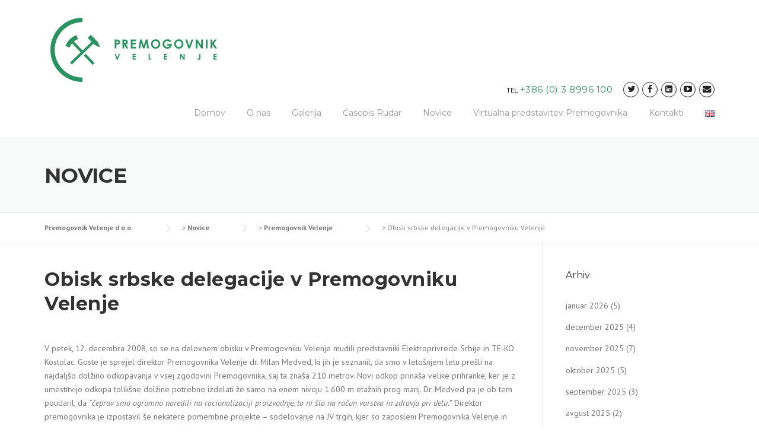

--- FILE ---
content_type: text/html; charset=UTF-8
request_url: https://www.rlv.si/2008/12/12/obisk-srbske-delegacije-v-premogovniku-velenje/
body_size: 18589
content:
<!DOCTYPE html>
<html lang="sl-SI">
<head>
	<meta charset="UTF-8">
	<meta name="viewport" content="width=device-width, initial-scale=1">
	<link rel="profile" href="http://gmpg.org/xfn/11">
	<link rel="pingback" href="https://www.rlv.si/xmlrpc.php">
	<title>Obisk srbske delegacije v Premogovniku Velenje &#8211; Premogovnik Velenje d.o.o.</title>
<meta name='robots' content='max-image-preview:large' />
	<style>img:is([sizes="auto" i], [sizes^="auto," i]) { contain-intrinsic-size: 3000px 1500px }</style>
	<link rel='dns-prefetch' href='//fonts.googleapis.com' />
<link rel='dns-prefetch' href='//maxcdn.bootstrapcdn.com' />
<link rel="alternate" type="application/rss+xml" title="Premogovnik Velenje d.o.o. &raquo; Vir" href="https://www.rlv.si/feed/" />
<script type="text/javascript">
/* <![CDATA[ */
window._wpemojiSettings = {"baseUrl":"https:\/\/s.w.org\/images\/core\/emoji\/16.0.1\/72x72\/","ext":".png","svgUrl":"https:\/\/s.w.org\/images\/core\/emoji\/16.0.1\/svg\/","svgExt":".svg","source":{"concatemoji":"https:\/\/www.rlv.si\/wp-includes\/js\/wp-emoji-release.min.js?ver=6.8.3"}};
/*! This file is auto-generated */
!function(s,n){var o,i,e;function c(e){try{var t={supportTests:e,timestamp:(new Date).valueOf()};sessionStorage.setItem(o,JSON.stringify(t))}catch(e){}}function p(e,t,n){e.clearRect(0,0,e.canvas.width,e.canvas.height),e.fillText(t,0,0);var t=new Uint32Array(e.getImageData(0,0,e.canvas.width,e.canvas.height).data),a=(e.clearRect(0,0,e.canvas.width,e.canvas.height),e.fillText(n,0,0),new Uint32Array(e.getImageData(0,0,e.canvas.width,e.canvas.height).data));return t.every(function(e,t){return e===a[t]})}function u(e,t){e.clearRect(0,0,e.canvas.width,e.canvas.height),e.fillText(t,0,0);for(var n=e.getImageData(16,16,1,1),a=0;a<n.data.length;a++)if(0!==n.data[a])return!1;return!0}function f(e,t,n,a){switch(t){case"flag":return n(e,"\ud83c\udff3\ufe0f\u200d\u26a7\ufe0f","\ud83c\udff3\ufe0f\u200b\u26a7\ufe0f")?!1:!n(e,"\ud83c\udde8\ud83c\uddf6","\ud83c\udde8\u200b\ud83c\uddf6")&&!n(e,"\ud83c\udff4\udb40\udc67\udb40\udc62\udb40\udc65\udb40\udc6e\udb40\udc67\udb40\udc7f","\ud83c\udff4\u200b\udb40\udc67\u200b\udb40\udc62\u200b\udb40\udc65\u200b\udb40\udc6e\u200b\udb40\udc67\u200b\udb40\udc7f");case"emoji":return!a(e,"\ud83e\udedf")}return!1}function g(e,t,n,a){var r="undefined"!=typeof WorkerGlobalScope&&self instanceof WorkerGlobalScope?new OffscreenCanvas(300,150):s.createElement("canvas"),o=r.getContext("2d",{willReadFrequently:!0}),i=(o.textBaseline="top",o.font="600 32px Arial",{});return e.forEach(function(e){i[e]=t(o,e,n,a)}),i}function t(e){var t=s.createElement("script");t.src=e,t.defer=!0,s.head.appendChild(t)}"undefined"!=typeof Promise&&(o="wpEmojiSettingsSupports",i=["flag","emoji"],n.supports={everything:!0,everythingExceptFlag:!0},e=new Promise(function(e){s.addEventListener("DOMContentLoaded",e,{once:!0})}),new Promise(function(t){var n=function(){try{var e=JSON.parse(sessionStorage.getItem(o));if("object"==typeof e&&"number"==typeof e.timestamp&&(new Date).valueOf()<e.timestamp+604800&&"object"==typeof e.supportTests)return e.supportTests}catch(e){}return null}();if(!n){if("undefined"!=typeof Worker&&"undefined"!=typeof OffscreenCanvas&&"undefined"!=typeof URL&&URL.createObjectURL&&"undefined"!=typeof Blob)try{var e="postMessage("+g.toString()+"("+[JSON.stringify(i),f.toString(),p.toString(),u.toString()].join(",")+"));",a=new Blob([e],{type:"text/javascript"}),r=new Worker(URL.createObjectURL(a),{name:"wpTestEmojiSupports"});return void(r.onmessage=function(e){c(n=e.data),r.terminate(),t(n)})}catch(e){}c(n=g(i,f,p,u))}t(n)}).then(function(e){for(var t in e)n.supports[t]=e[t],n.supports.everything=n.supports.everything&&n.supports[t],"flag"!==t&&(n.supports.everythingExceptFlag=n.supports.everythingExceptFlag&&n.supports[t]);n.supports.everythingExceptFlag=n.supports.everythingExceptFlag&&!n.supports.flag,n.DOMReady=!1,n.readyCallback=function(){n.DOMReady=!0}}).then(function(){return e}).then(function(){var e;n.supports.everything||(n.readyCallback(),(e=n.source||{}).concatemoji?t(e.concatemoji):e.wpemoji&&e.twemoji&&(t(e.twemoji),t(e.wpemoji)))}))}((window,document),window._wpemojiSettings);
/* ]]> */
</script>
<link rel='stylesheet' id='js_composer_front-css' href='https://www.rlv.si/wp-content/plugins/js_composer/assets/css/js_composer.min.css?ver=7.9' type='text/css' media='all' />
<link rel='stylesheet' id='easymega-css' href='https://www.rlv.si/wp-content/plugins/easymega/assets/css/style.css?ver=1746603550' type='text/css' media='all' />
<style id='easymega-inline-css' type='text/css'>
.easymega-wp-desktop #easymega-wp-page .easymega-wp .mega-item .mega-content li.mega-content-li { margin-top: 0px; }
</style>
<style id='wp-emoji-styles-inline-css' type='text/css'>

	img.wp-smiley, img.emoji {
		display: inline !important;
		border: none !important;
		box-shadow: none !important;
		height: 1em !important;
		width: 1em !important;
		margin: 0 0.07em !important;
		vertical-align: -0.1em !important;
		background: none !important;
		padding: 0 !important;
	}
</style>
<link rel='stylesheet' id='wp-block-library-css' href='https://www.rlv.si/wp-includes/css/dist/block-library/style.min.css?ver=6.8.3' type='text/css' media='all' />
<style id='classic-theme-styles-inline-css' type='text/css'>
/*! This file is auto-generated */
.wp-block-button__link{color:#fff;background-color:#32373c;border-radius:9999px;box-shadow:none;text-decoration:none;padding:calc(.667em + 2px) calc(1.333em + 2px);font-size:1.125em}.wp-block-file__button{background:#32373c;color:#fff;text-decoration:none}
</style>
<style id='global-styles-inline-css' type='text/css'>
:root{--wp--preset--aspect-ratio--square: 1;--wp--preset--aspect-ratio--4-3: 4/3;--wp--preset--aspect-ratio--3-4: 3/4;--wp--preset--aspect-ratio--3-2: 3/2;--wp--preset--aspect-ratio--2-3: 2/3;--wp--preset--aspect-ratio--16-9: 16/9;--wp--preset--aspect-ratio--9-16: 9/16;--wp--preset--color--black: #000000;--wp--preset--color--cyan-bluish-gray: #abb8c3;--wp--preset--color--white: #ffffff;--wp--preset--color--pale-pink: #f78da7;--wp--preset--color--vivid-red: #cf2e2e;--wp--preset--color--luminous-vivid-orange: #ff6900;--wp--preset--color--luminous-vivid-amber: #fcb900;--wp--preset--color--light-green-cyan: #7bdcb5;--wp--preset--color--vivid-green-cyan: #00d084;--wp--preset--color--pale-cyan-blue: #8ed1fc;--wp--preset--color--vivid-cyan-blue: #0693e3;--wp--preset--color--vivid-purple: #9b51e0;--wp--preset--gradient--vivid-cyan-blue-to-vivid-purple: linear-gradient(135deg,rgba(6,147,227,1) 0%,rgb(155,81,224) 100%);--wp--preset--gradient--light-green-cyan-to-vivid-green-cyan: linear-gradient(135deg,rgb(122,220,180) 0%,rgb(0,208,130) 100%);--wp--preset--gradient--luminous-vivid-amber-to-luminous-vivid-orange: linear-gradient(135deg,rgba(252,185,0,1) 0%,rgba(255,105,0,1) 100%);--wp--preset--gradient--luminous-vivid-orange-to-vivid-red: linear-gradient(135deg,rgba(255,105,0,1) 0%,rgb(207,46,46) 100%);--wp--preset--gradient--very-light-gray-to-cyan-bluish-gray: linear-gradient(135deg,rgb(238,238,238) 0%,rgb(169,184,195) 100%);--wp--preset--gradient--cool-to-warm-spectrum: linear-gradient(135deg,rgb(74,234,220) 0%,rgb(151,120,209) 20%,rgb(207,42,186) 40%,rgb(238,44,130) 60%,rgb(251,105,98) 80%,rgb(254,248,76) 100%);--wp--preset--gradient--blush-light-purple: linear-gradient(135deg,rgb(255,206,236) 0%,rgb(152,150,240) 100%);--wp--preset--gradient--blush-bordeaux: linear-gradient(135deg,rgb(254,205,165) 0%,rgb(254,45,45) 50%,rgb(107,0,62) 100%);--wp--preset--gradient--luminous-dusk: linear-gradient(135deg,rgb(255,203,112) 0%,rgb(199,81,192) 50%,rgb(65,88,208) 100%);--wp--preset--gradient--pale-ocean: linear-gradient(135deg,rgb(255,245,203) 0%,rgb(182,227,212) 50%,rgb(51,167,181) 100%);--wp--preset--gradient--electric-grass: linear-gradient(135deg,rgb(202,248,128) 0%,rgb(113,206,126) 100%);--wp--preset--gradient--midnight: linear-gradient(135deg,rgb(2,3,129) 0%,rgb(40,116,252) 100%);--wp--preset--font-size--small: 13px;--wp--preset--font-size--medium: 20px;--wp--preset--font-size--large: 36px;--wp--preset--font-size--x-large: 42px;--wp--preset--spacing--20: 0.44rem;--wp--preset--spacing--30: 0.67rem;--wp--preset--spacing--40: 1rem;--wp--preset--spacing--50: 1.5rem;--wp--preset--spacing--60: 2.25rem;--wp--preset--spacing--70: 3.38rem;--wp--preset--spacing--80: 5.06rem;--wp--preset--shadow--natural: 6px 6px 9px rgba(0, 0, 0, 0.2);--wp--preset--shadow--deep: 12px 12px 50px rgba(0, 0, 0, 0.4);--wp--preset--shadow--sharp: 6px 6px 0px rgba(0, 0, 0, 0.2);--wp--preset--shadow--outlined: 6px 6px 0px -3px rgba(255, 255, 255, 1), 6px 6px rgba(0, 0, 0, 1);--wp--preset--shadow--crisp: 6px 6px 0px rgba(0, 0, 0, 1);}:where(.is-layout-flex){gap: 0.5em;}:where(.is-layout-grid){gap: 0.5em;}body .is-layout-flex{display: flex;}.is-layout-flex{flex-wrap: wrap;align-items: center;}.is-layout-flex > :is(*, div){margin: 0;}body .is-layout-grid{display: grid;}.is-layout-grid > :is(*, div){margin: 0;}:where(.wp-block-columns.is-layout-flex){gap: 2em;}:where(.wp-block-columns.is-layout-grid){gap: 2em;}:where(.wp-block-post-template.is-layout-flex){gap: 1.25em;}:where(.wp-block-post-template.is-layout-grid){gap: 1.25em;}.has-black-color{color: var(--wp--preset--color--black) !important;}.has-cyan-bluish-gray-color{color: var(--wp--preset--color--cyan-bluish-gray) !important;}.has-white-color{color: var(--wp--preset--color--white) !important;}.has-pale-pink-color{color: var(--wp--preset--color--pale-pink) !important;}.has-vivid-red-color{color: var(--wp--preset--color--vivid-red) !important;}.has-luminous-vivid-orange-color{color: var(--wp--preset--color--luminous-vivid-orange) !important;}.has-luminous-vivid-amber-color{color: var(--wp--preset--color--luminous-vivid-amber) !important;}.has-light-green-cyan-color{color: var(--wp--preset--color--light-green-cyan) !important;}.has-vivid-green-cyan-color{color: var(--wp--preset--color--vivid-green-cyan) !important;}.has-pale-cyan-blue-color{color: var(--wp--preset--color--pale-cyan-blue) !important;}.has-vivid-cyan-blue-color{color: var(--wp--preset--color--vivid-cyan-blue) !important;}.has-vivid-purple-color{color: var(--wp--preset--color--vivid-purple) !important;}.has-black-background-color{background-color: var(--wp--preset--color--black) !important;}.has-cyan-bluish-gray-background-color{background-color: var(--wp--preset--color--cyan-bluish-gray) !important;}.has-white-background-color{background-color: var(--wp--preset--color--white) !important;}.has-pale-pink-background-color{background-color: var(--wp--preset--color--pale-pink) !important;}.has-vivid-red-background-color{background-color: var(--wp--preset--color--vivid-red) !important;}.has-luminous-vivid-orange-background-color{background-color: var(--wp--preset--color--luminous-vivid-orange) !important;}.has-luminous-vivid-amber-background-color{background-color: var(--wp--preset--color--luminous-vivid-amber) !important;}.has-light-green-cyan-background-color{background-color: var(--wp--preset--color--light-green-cyan) !important;}.has-vivid-green-cyan-background-color{background-color: var(--wp--preset--color--vivid-green-cyan) !important;}.has-pale-cyan-blue-background-color{background-color: var(--wp--preset--color--pale-cyan-blue) !important;}.has-vivid-cyan-blue-background-color{background-color: var(--wp--preset--color--vivid-cyan-blue) !important;}.has-vivid-purple-background-color{background-color: var(--wp--preset--color--vivid-purple) !important;}.has-black-border-color{border-color: var(--wp--preset--color--black) !important;}.has-cyan-bluish-gray-border-color{border-color: var(--wp--preset--color--cyan-bluish-gray) !important;}.has-white-border-color{border-color: var(--wp--preset--color--white) !important;}.has-pale-pink-border-color{border-color: var(--wp--preset--color--pale-pink) !important;}.has-vivid-red-border-color{border-color: var(--wp--preset--color--vivid-red) !important;}.has-luminous-vivid-orange-border-color{border-color: var(--wp--preset--color--luminous-vivid-orange) !important;}.has-luminous-vivid-amber-border-color{border-color: var(--wp--preset--color--luminous-vivid-amber) !important;}.has-light-green-cyan-border-color{border-color: var(--wp--preset--color--light-green-cyan) !important;}.has-vivid-green-cyan-border-color{border-color: var(--wp--preset--color--vivid-green-cyan) !important;}.has-pale-cyan-blue-border-color{border-color: var(--wp--preset--color--pale-cyan-blue) !important;}.has-vivid-cyan-blue-border-color{border-color: var(--wp--preset--color--vivid-cyan-blue) !important;}.has-vivid-purple-border-color{border-color: var(--wp--preset--color--vivid-purple) !important;}.has-vivid-cyan-blue-to-vivid-purple-gradient-background{background: var(--wp--preset--gradient--vivid-cyan-blue-to-vivid-purple) !important;}.has-light-green-cyan-to-vivid-green-cyan-gradient-background{background: var(--wp--preset--gradient--light-green-cyan-to-vivid-green-cyan) !important;}.has-luminous-vivid-amber-to-luminous-vivid-orange-gradient-background{background: var(--wp--preset--gradient--luminous-vivid-amber-to-luminous-vivid-orange) !important;}.has-luminous-vivid-orange-to-vivid-red-gradient-background{background: var(--wp--preset--gradient--luminous-vivid-orange-to-vivid-red) !important;}.has-very-light-gray-to-cyan-bluish-gray-gradient-background{background: var(--wp--preset--gradient--very-light-gray-to-cyan-bluish-gray) !important;}.has-cool-to-warm-spectrum-gradient-background{background: var(--wp--preset--gradient--cool-to-warm-spectrum) !important;}.has-blush-light-purple-gradient-background{background: var(--wp--preset--gradient--blush-light-purple) !important;}.has-blush-bordeaux-gradient-background{background: var(--wp--preset--gradient--blush-bordeaux) !important;}.has-luminous-dusk-gradient-background{background: var(--wp--preset--gradient--luminous-dusk) !important;}.has-pale-ocean-gradient-background{background: var(--wp--preset--gradient--pale-ocean) !important;}.has-electric-grass-gradient-background{background: var(--wp--preset--gradient--electric-grass) !important;}.has-midnight-gradient-background{background: var(--wp--preset--gradient--midnight) !important;}.has-small-font-size{font-size: var(--wp--preset--font-size--small) !important;}.has-medium-font-size{font-size: var(--wp--preset--font-size--medium) !important;}.has-large-font-size{font-size: var(--wp--preset--font-size--large) !important;}.has-x-large-font-size{font-size: var(--wp--preset--font-size--x-large) !important;}
:where(.wp-block-post-template.is-layout-flex){gap: 1.25em;}:where(.wp-block-post-template.is-layout-grid){gap: 1.25em;}
:where(.wp-block-columns.is-layout-flex){gap: 2em;}:where(.wp-block-columns.is-layout-grid){gap: 2em;}
:root :where(.wp-block-pullquote){font-size: 1.5em;line-height: 1.6;}
</style>
<link rel='stylesheet' id='dnd-upload-cf7-css' href='https://www.rlv.si/wp-content/plugins/drag-and-drop-multiple-file-upload-contact-form-7/assets/css/dnd-upload-cf7.css?ver=1.3.8.9' type='text/css' media='all' />
<link rel='stylesheet' id='contact-form-7-css' href='https://www.rlv.si/wp-content/plugins/contact-form-7/includes/css/styles.css?ver=6.0.6' type='text/css' media='all' />
<link rel='stylesheet' id='essential-grid-plugin-settings-css' href='https://www.rlv.si/wp-content/plugins/essential-grid/public/assets/css/settings.css?ver=2.2.4' type='text/css' media='all' />
<link rel='stylesheet' id='tp-open-sans-css' href='https://fonts.googleapis.com/css?family=Open+Sans%3A300%2C400%2C600%2C700%2C800&#038;ver=6.8.3' type='text/css' media='all' />
<link rel='stylesheet' id='tp-raleway-css' href='https://fonts.googleapis.com/css?family=Raleway%3A100%2C200%2C300%2C400%2C500%2C600%2C700%2C800%2C900&#038;ver=6.8.3' type='text/css' media='all' />
<link rel='stylesheet' id='tp-droid-serif-css' href='https://fonts.googleapis.com/css?family=Droid+Serif%3A400%2C700&#038;ver=6.8.3' type='text/css' media='all' />
<link rel='stylesheet' id='tp-fontello-css' href='https://www.rlv.si/wp-content/plugins/essential-grid/public/assets/font/fontello/css/fontello.css?ver=2.2.4' type='text/css' media='all' />
<link rel='stylesheet' id='rs-plugin-settings-css' href='https://www.rlv.si/wp-content/plugins/revslider/public/assets/css/settings.css?ver=5.4.7.2' type='text/css' media='all' />
<style id='rs-plugin-settings-inline-css' type='text/css'>
#rs-demo-id {}
</style>
<link rel='stylesheet' id='ivory-search-styles-css' href='https://www.rlv.si/wp-content/plugins/add-search-to-menu/public/css/ivory-search.min.css?ver=5.5.9' type='text/css' media='all' />
<link rel='stylesheet' id='wpcharming-style-css' href='https://www.rlv.si/wp-content/themes/construction/style.css?ver=6.8.3' type='text/css' media='all' />
<link rel='stylesheet' id='wpcharming-fontawesome-css' href='//maxcdn.bootstrapcdn.com/font-awesome/4.4.0/css/font-awesome.min.css?ver=4.2.0' type='text/css' media='all' />
<link rel='stylesheet' id='cf7cf-style-css' href='https://www.rlv.si/wp-content/plugins/cf7-conditional-fields/style.css?ver=2.5.11' type='text/css' media='all' />
<link rel='stylesheet' id='redux-google-fonts-wpc_options-css' href='https://fonts.googleapis.com/css?family=PT+Sans%3A400%2C700%2C400italic%2C700italic%7CMontserrat%3A400%2C700&#038;subset=latin&#038;ver=1736412882' type='text/css' media='all' />
<script type="text/javascript" id="jquery-core-js-extra">
/* <![CDATA[ */
var header_fixed_setting = {"fixed_header":"1"};
/* ]]> */
</script>
<script type="text/javascript" src="https://www.rlv.si/wp-includes/js/jquery/jquery.min.js?ver=3.7.1" id="jquery-core-js"></script>
<script type="text/javascript" src="https://www.rlv.si/wp-includes/js/jquery/jquery-migrate.min.js?ver=3.4.1" id="jquery-migrate-js"></script>
<script type="text/javascript" src="https://www.rlv.si/wp-content/plugins/essential-grid/public/assets/js/jquery.esgbox.min.js?ver=2.2.4" id="themepunchboxext-js"></script>
<script type="text/javascript" src="https://www.rlv.si/wp-content/plugins/essential-grid/public/assets/js/jquery.themepunch.tools.min.js?ver=2.2.4" id="tp-tools-js"></script>
<script type="text/javascript" src="https://www.rlv.si/wp-content/plugins/revslider/public/assets/js/jquery.themepunch.revolution.min.js?ver=5.4.7.2" id="revmin-js"></script>
<script type="text/javascript" src="https://www.rlv.si/wp-content/themes/construction/assets/js/modernizr.min.js?ver=2.6.2" id="wpcharming-modernizr-js"></script>
<script type="text/javascript" src="https://www.rlv.si/wp-content/themes/construction/assets/js/libs.js?ver=6.8.3" id="wpcharming-libs-js"></script>
<script></script><link rel="https://api.w.org/" href="https://www.rlv.si/wp-json/" /><link rel="alternate" title="JSON" type="application/json" href="https://www.rlv.si/wp-json/wp/v2/posts/2387" /><link rel="EditURI" type="application/rsd+xml" title="RSD" href="https://www.rlv.si/xmlrpc.php?rsd" />
<meta name="generator" content="WordPress 6.8.3" />
<link rel="canonical" href="https://www.rlv.si/2008/12/12/obisk-srbske-delegacije-v-premogovniku-velenje/" />
<link rel='shortlink' href='https://www.rlv.si/?p=2387' />
<link rel="alternate" title="oEmbed (JSON)" type="application/json+oembed" href="https://www.rlv.si/wp-json/oembed/1.0/embed?url=https%3A%2F%2Fwww.rlv.si%2F2008%2F12%2F12%2Fobisk-srbske-delegacije-v-premogovniku-velenje%2F" />
<link rel="alternate" title="oEmbed (XML)" type="text/xml+oembed" href="https://www.rlv.si/wp-json/oembed/1.0/embed?url=https%3A%2F%2Fwww.rlv.si%2F2008%2F12%2F12%2Fobisk-srbske-delegacije-v-premogovniku-velenje%2F&#038;format=xml" />
		<script type="text/javascript">
			var ajaxRevslider;
			
			jQuery(document).ready(function() {
				// CUSTOM AJAX CONTENT LOADING FUNCTION
				ajaxRevslider = function(obj) {
				
					// obj.type : Post Type
					// obj.id : ID of Content to Load
					// obj.aspectratio : The Aspect Ratio of the Container / Media
					// obj.selector : The Container Selector where the Content of Ajax will be injected. It is done via the Essential Grid on Return of Content
					
					var content = "";

					data = {};
					
					data.action = 'revslider_ajax_call_front';
					data.client_action = 'get_slider_html';
					data.token = '773048b716';
					data.type = obj.type;
					data.id = obj.id;
					data.aspectratio = obj.aspectratio;
					
					// SYNC AJAX REQUEST
					jQuery.ajax({
						type:"post",
						url:"https://www.rlv.si/wp-admin/admin-ajax.php",
						dataType: 'json',
						data:data,
						async:false,
						success: function(ret, textStatus, XMLHttpRequest) {
							if(ret.success == true)
								content = ret.data;								
						},
						error: function(e) {
							console.log(e);
						}
					});
					
					 // FIRST RETURN THE CONTENT WHEN IT IS LOADED !!
					 return content;						 
				};
				
				// CUSTOM AJAX FUNCTION TO REMOVE THE SLIDER
				var ajaxRemoveRevslider = function(obj) {
					return jQuery(obj.selector+" .rev_slider").revkill();
				};

				// EXTEND THE AJAX CONTENT LOADING TYPES WITH TYPE AND FUNCTION
				var extendessential = setInterval(function() {
					if (jQuery.fn.tpessential != undefined) {
						clearInterval(extendessential);
						if(typeof(jQuery.fn.tpessential.defaults) !== 'undefined') {
							jQuery.fn.tpessential.defaults.ajaxTypes.push({type:"revslider",func:ajaxRevslider,killfunc:ajaxRemoveRevslider,openAnimationSpeed:0.3});   
							// type:  Name of the Post to load via Ajax into the Essential Grid Ajax Container
							// func: the Function Name which is Called once the Item with the Post Type has been clicked
							// killfunc: function to kill in case the Ajax Window going to be removed (before Remove function !
							// openAnimationSpeed: how quick the Ajax Content window should be animated (default is 0.3)
						}
					}
				},30);
			});
		</script>
		<!--[if lt IE 9]><script src="https://www.rlv.si/wp-content/themes/construction/assets/js/html5.min.js"></script><![endif]-->
	<link rel="shortcut icon" href="https://www.rlv.si/wp-content/uploads/2023/01/kladivca.png">
<style id="theme_option_custom_css" type="text/css">
 
</style>
<meta name="generator" content="Powered by WPBakery Page Builder - drag and drop page builder for WordPress."/>
<meta name="generator" content="Powered by Slider Revolution 5.4.7.2 - responsive, Mobile-Friendly Slider Plugin for WordPress with comfortable drag and drop interface." />
<script type="text/javascript">function setREVStartSize(e){									
						try{ e.c=jQuery(e.c);var i=jQuery(window).width(),t=9999,r=0,n=0,l=0,f=0,s=0,h=0;
							if(e.responsiveLevels&&(jQuery.each(e.responsiveLevels,function(e,f){f>i&&(t=r=f,l=e),i>f&&f>r&&(r=f,n=e)}),t>r&&(l=n)),f=e.gridheight[l]||e.gridheight[0]||e.gridheight,s=e.gridwidth[l]||e.gridwidth[0]||e.gridwidth,h=i/s,h=h>1?1:h,f=Math.round(h*f),"fullscreen"==e.sliderLayout){var u=(e.c.width(),jQuery(window).height());if(void 0!=e.fullScreenOffsetContainer){var c=e.fullScreenOffsetContainer.split(",");if (c) jQuery.each(c,function(e,i){u=jQuery(i).length>0?u-jQuery(i).outerHeight(!0):u}),e.fullScreenOffset.split("%").length>1&&void 0!=e.fullScreenOffset&&e.fullScreenOffset.length>0?u-=jQuery(window).height()*parseInt(e.fullScreenOffset,0)/100:void 0!=e.fullScreenOffset&&e.fullScreenOffset.length>0&&(u-=parseInt(e.fullScreenOffset,0))}f=u}else void 0!=e.minHeight&&f<e.minHeight&&(f=e.minHeight);e.c.closest(".rev_slider_wrapper").css({height:f})					
						}catch(d){console.log("Failure at Presize of Slider:"+d)}						
					};</script>
		<style type="text/css" id="wp-custom-css">
			/* Remove meta data */
.entry-meta .byline, .entry-meta .cat-links { display: none; }
 
.entry-meta .posted-on { display: none; }		</style>
		<style type="text/css" title="dynamic-css" class="options-output">.site-header .site-branding{margin-top:0;margin-right:0;margin-bottom:0;margin-left:0;}.header-normal .site-header{background-color:transparent;}.header-normal .header-right-wrap, .site-header .header-right-wrap .header-social a i{color:#222222;}.header-normal .site-header .header-right-wrap .header-social a i{border-color:#222222;}.page-title-wrap{background-color:#f8f9f9;}a, .primary-color, .wpc-menu a:hover, .wpc-menu > li.current-menu-item > a, .wpc-menu > li.current-menu-ancestor > a,
                                                       .entry-footer .post-categories li a:hover, .entry-footer .post-tags li a:hover,
                                                       .heading-404, .grid-item .grid-title a:hover, .widget a:hover, .widget #calendar_wrap a, .widget_recent_comments a,
                                                       #secondary .widget.widget_nav_menu ul li a:hover, #secondary .widget.widget_nav_menu ul li li a:hover, #secondary .widget.widget_nav_menu ul li li li a:hover,
                                                       #secondary .widget.widget_nav_menu ul li.current-menu-item a, .woocommerce ul.products li.product .price, .woocommerce .star-rating,
                                                       .iconbox-wrapper .iconbox-icon .primary, .iconbox-wrapper .iconbox-image .primary, .iconbox-wrapper a:hover,
                                                       .breadcrumbs a:hover, #comments .comment .comment-wrapper .comment-meta .comment-time:hover, #comments .comment .comment-wrapper .comment-meta .comment-reply-link:hover, #comments .comment .comment-wrapper .comment-meta .comment-edit-link:hover,
                                                       .nav-toggle-active i, .header-transparent .header-right-wrap .extract-element .phone-text, .site-header .header-right-wrap .extract-element .phone-text,
                                                       .wpb_wrapper .wpc-projects-light .esg-navigationbutton:hover, .wpb_wrapper .wpc-projects-light .esg-filterbutton:hover,.wpb_wrapper .wpc-projects-light .esg-sortbutton:hover,.wpb_wrapper .wpc-projects-light .esg-sortbutton-order:hover,.wpb_wrapper .wpc-projects-light .esg-cartbutton-order:hover,.wpb_wrapper .wpc-projects-light .esg-filterbutton.selected,
                                                       .wpb_wrapper .wpc-projects-dark .esg-navigationbutton:hover, .wpb_wrapper .wpc-projects-dark .esg-filterbutton:hover, .wpb_wrapper .wpc-projects-dark .esg-sortbutton:hover,.wpb_wrapper .wpc-projects-dark .esg-sortbutton-order:hover,.wpb_wrapper .wpc-projects-dark .esg-cartbutton-order:hover, .wpb_wrapper .wpc-projects-dark .esg-filterbutton.selected{color:#30925e;}input[type="reset"], input[type="submit"], input[type="submit"], .wpc-menu ul li a:hover,
                                                       .wpc-menu ul li.current-menu-item > a, .loop-pagination a:hover, .loop-pagination span:hover,
                                                       .loop-pagination a.current, .loop-pagination span.current, .footer-social, .tagcloud a:hover, woocommerce #respond input#submit.alt, .woocommerce a.button.alt, .woocommerce button.button.alt, .woocommerce input.button.alt,
                                                       .woocommerce #respond input#submit.alt:hover, .woocommerce #respond input#submit.alt:focus, .woocommerce #respond input#submit.alt:active, .woocommerce a.button.alt:hover, .woocommerce a.button.alt:focus, .woocommerce a.button.alt:active, .woocommerce button.button.alt:hover, .woocommerce button.button.alt:focus, .woocommerce button.button.alt:active, .woocommerce input.button.alt:hover, .woocommerce input.button.alt:focus, .woocommerce input.button.alt:active,
                                                       .woocommerce span.onsale, .entry-content .wpb_content_element .wpb_tour_tabs_wrapper .wpb_tabs_nav li.ui-tabs-active a, .entry-content .wpb_content_element .wpb_accordion_header li.ui-tabs-active a,
                                                       .entry-content .wpb_content_element .wpb_accordion_wrapper .wpb_accordion_header.ui-state-active a,
                                                       .btn, .btn:hover, .btn-primary, .custom-heading .heading-line, .custom-heading .heading-line.primary,
                                                       .wpb_wrapper .eg-wpc_projects-element-1{background-color:#30925e;}textarea:focus, input[type="date"]:focus, input[type="datetime"]:focus, input[type="datetime-local"]:focus, input[type="email"]:focus, input[type="month"]:focus, input[type="number"]:focus, input[type="password"]:focus, input[type="search"]:focus, input[type="tel"]:focus, input[type="text"]:focus, input[type="time"]:focus, input[type="url"]:focus, input[type="week"]:focus,
                                                       .entry-content blockquote, .woocommerce ul.products li.product a img:hover, .woocommerce div.product div.images img:hover{border-color:#30925e;}#secondary .widget.widget_nav_menu ul li.current-menu-item a:before{border-left-color:#30925e;}.secondary-color, .iconbox-wrapper .iconbox-icon .secondary, .iconbox-wrapper .iconbox-image .secondary{color:#939393;}.btn-secondary, .custom-heading .heading-line.secondary{background-color:#939393;}.hentry.sticky, .entry-content blockquote, .entry-meta .sticky-label,
                                .entry-author, #comments .comment .comment-wrapper, .page-title-wrap, .widget_wpc_posts ul li,
                                .inverted-column > .wpb_wrapper, .inverted-row, div.wpcf7-response-output{background-color:#f8f9f9;}hr, abbr, acronym, dfn, table, table > thead > tr > th, table > tbody > tr > th, table > tfoot > tr > th, table > thead > tr > td, table > tbody > tr > td, table > tfoot > tr > td,
                                fieldset, select, textarea, input[type="date"], input[type="datetime"], input[type="datetime-local"], input[type="email"], input[type="month"], input[type="number"], input[type="password"], input[type="search"], input[type="tel"], input[type="text"], input[type="time"], input[type="url"], input[type="week"],
                                .left-sidebar .content-area, .left-sidebar .sidebar, .right-sidebar .content-area, .right-sidebar .sidebar,
                                .site-header, .wpc-menu.wpc-menu-mobile, .wpc-menu.wpc-menu-mobile li, .blog .hentry, .archive .hentry, .search .hentry,
                                .page-header .page-title, .archive-title, .client-logo img, #comments .comment-list .pingback, .page-title-wrap, .page-header-wrap,
                                .portfolio-prev i, .portfolio-next i, #secondary .widget.widget_nav_menu ul li.current-menu-item a, .icon-button,
                                .woocommerce nav.woocommerce-pagination ul, .woocommerce nav.woocommerce-pagination ul li,woocommerce div.product .woocommerce-tabs ul.tabs:before, .woocommerce #content div.product .woocommerce-tabs ul.tabs:before, .woocommerce-page div.product .woocommerce-tabs ul.tabs:before, .woocommerce-page #content div.product .woocommerce-tabs ul.tabs:before,
                                .woocommerce div.product .woocommerce-tabs ul.tabs li:after, .woocommerce div.product .woocommerce-tabs ul.tabs li:before,
                                .woocommerce table.cart td.actions .coupon .input-text, .woocommerce #content table.cart td.actions .coupon .input-text, .woocommerce-page table.cart td.actions .coupon .input-text, .woocommerce-page #content table.cart td.actions .coupon .input-text,
                                .woocommerce form.checkout_coupon, .woocommerce form.login, .woocommerce form.register,.shop-elements i, .testimonial .testimonial-content, .breadcrumbs,
                                .woocommerce-cart .cart-collaterals .cart_totals table td, .woocommerce-cart .cart-collaterals .cart_totals table th,.carousel-prev, .carousel-next,.recent-news-meta,
                                .woocommerce ul.products li.product a img, .woocommerce div.product div.images img{border-color:#e9e9e9;}.site{background-color:#ffffff;}.layout-boxed{background-color:#333333;}body{font-family:"PT Sans";color:#777777;font-size:14px;}h1,h2,h3,h4,h5,h6, .font-heading{font-family:Montserrat;font-weight:normal;color:#333333;}.site-footer{background-color:#222222;}.site-footer .footer-columns .footer-column .widget .widget-title{color:#eeeeee;}.site-footer, .site-footer .widget, .site-footer p{color:#999999;}.site-footer a, .site-footer .widget a{color:#dddddd;}.site-footer a:hover, .site-footer .widget a:hover{color:#ffffff;}</style><noscript><style> .wpb_animate_when_almost_visible { opacity: 1; }</style></noscript>			<style type="text/css">
					</style>
		</head>

<body class="wp-singular post-template-default single single-post postid-2387 single-format-standard wp-theme-construction construction header-header-default header-fixed-on header-normal chrome osx wpb-js-composer js-comp-ver-7.9 vc_responsive">
<div id="page" class="hfeed site">

	<a class="skip-link screen-reader-text" href="#content">Skip to content</a>

	<header id="masthead" class="site-header fixed-on" role="banner">
		<div class="header-wrap">
			<div class="container">
				<div class="site-branding">
										<a href="https://www.rlv.si/" title="Premogovnik Velenje d.o.o." rel="home">
						<img src="https://www.rlv.si/wp-content/uploads/2025/01/logo-PV_lezeci_brez-HSE-web.jpg" alt="" />
					</a>
									</div><!-- /.site-branding -->

				<div class="header-right-wrap clearfix">

					<div class="header-widget">
						<div class="header-right-widgets clearfix">

							<div class="header-extract clearfix">

																<div class="extract-element">
									<div class="header-social">
										<a target="_blank" href="https://twitter.com/PremogovnikVE" title="Twitter"><i class="fa fa-twitter"></i></a> 										<a target="_blank" href="https://www.facebook.com/premogovnik.velenje.si/" title="Facebook"><i class="fa fa-facebook"></i></a> 										<a target="_blank" href="https://www.linkedin.com/company/premogovnik-velenje" title="Linkedin"><i class="fa fa-linkedin-square"></i></a> 																																																																																<a target="_blank" href="https://www.youtube.com/channel/UCugRIaNMpHKcEXpvLgfCQcA" title="Youtube"><i class="fa fa-youtube-play"></i></a> 										<a href="mailto: info@rlv.si" title="Email"><i class="fa fa-envelope"></i></a> 																			</div>
								</div>
								
																<div class="extract-element">
									<span class="header-text">TEL</span> <span class="phone-text primary-color">+386 (0) 3 8996 100</span>
								</div>
								
								
							</div>
						</div>
					</div>
				
					<nav id="site-navigation" class="main-navigation" role="navigation">
						<div id="nav-toggle"><i class="fa fa-bars"></i></div>
						<ul class="wpc-menu">	
					   	   <li id="menu-item-514" class="menu-item menu-item-type-custom menu-item-object-custom menu-item-home menu-item-514 mega-item dropdown menu-item-has-children mega-boxed"><a href="http://www.rlv.si">Domov</a></li>
<li id="menu-item-1552" class="menu-item menu-item-type-post_type menu-item-object-page menu-item-has-children menu-item-1552"><a href="https://www.rlv.si/o-nas/o-podjetju/predstavitev-druzbe/">O nas</a>
<ul class="sub-menu">
	<li id="menu-item-1488" class="menu-item menu-item-type-post_type menu-item-object-page menu-item-has-children menu-item-1488"><a href="https://www.rlv.si/o-nas/o-podjetju/predstavitev-druzbe/">O Podjetju</a>
	<ul class="sub-menu">
		<li id="menu-item-884" class="menu-item menu-item-type-post_type menu-item-object-page menu-item-884"><a href="https://www.rlv.si/o-nas/o-podjetju/predstavitev-druzbe/">Predstavitev družbe</a></li>
		<li id="menu-item-932" class="menu-item menu-item-type-post_type menu-item-object-page menu-item-932"><a href="https://www.rlv.si/o-nas/o-podjetju/zgodovina-in-tradicija/">Zgodovina in tradicija</a></li>
		<li id="menu-item-895" class="menu-item menu-item-type-post_type menu-item-object-page menu-item-895"><a href="https://www.rlv.si/o-nas/o-podjetju/osebna-izkaznica/">Osebna izkaznica</a></li>
		<li id="menu-item-894" class="menu-item menu-item-type-post_type menu-item-object-page menu-item-894"><a href="https://www.rlv.si/o-nas/o-podjetju/vodstvo-in-nadzorni-svet/">Vodstvo in Nadzorni svet</a></li>
		<li id="menu-item-893" class="menu-item menu-item-type-post_type menu-item-object-page menu-item-893"><a href="https://www.rlv.si/o-nas/o-podjetju/poslanstvo-vizija-strategija-in-politika-sistemov-vodenja/">Poslanstvo, vizija, strategija in politika sistemov vodenja</a></li>
		<li id="menu-item-1913" class="menu-item menu-item-type-post_type menu-item-object-page menu-item-1913"><a href="https://www.rlv.si/o-nas/o-podjetju/letna-porocila/">Letna poročila</a></li>
		<li id="menu-item-890" class="menu-item menu-item-type-post_type menu-item-object-page menu-item-has-children menu-item-890"><a href="https://www.rlv.si/o-nas/o-podjetju/druzbena-odgovornost/">Družbena odgovornost</a>
		<ul class="sub-menu">
			<li id="menu-item-20334" class="menu-item menu-item-type-post_type menu-item-object-page menu-item-20334"><a href="https://www.rlv.si/o-nas/o-podjetju/druzbena-odgovornost/vloga/">Vloga za sponzorstvo, donacijo ali oglaševanje</a></li>
		</ul>
</li>
		<li id="menu-item-892" class="menu-item menu-item-type-post_type menu-item-object-page menu-item-892"><a href="https://www.rlv.si/o-nas/o-podjetju/standardi-in-certifikati/">Standardi in certifikati</a></li>
	</ul>
</li>
	<li id="menu-item-977" class="menu-item menu-item-type-post_type menu-item-object-page menu-item-977"><a href="https://www.rlv.si/o-nas/proizvodnja/">Proizvodnja</a></li>
	<li id="menu-item-18579" class="menu-item menu-item-type-post_type menu-item-object-page menu-item-has-children menu-item-18579"><a href="https://www.rlv.si/o-nas/tehnicno-podrocje/jamomerstvo/">Raziskave in projektiranje</a>
	<ul class="sub-menu">
		<li id="menu-item-1221" class="menu-item menu-item-type-post_type menu-item-object-page menu-item-1221"><a href="https://www.rlv.si/o-nas/tehnicno-podrocje/jamomerstvo/">Jamomerstvo – Rudarska merjenja</a></li>
		<li id="menu-item-1222" class="menu-item menu-item-type-post_type menu-item-object-page menu-item-has-children menu-item-1222"><a href="https://www.rlv.si/o-nas/tehnicno-podrocje/hidrogeologija/">Hidrogeologija</a>
		<ul class="sub-menu">
			<li id="menu-item-18573" class="menu-item menu-item-type-post_type menu-item-object-page menu-item-18573"><a href="https://www.rlv.si/o-nas/tehnicno-podrocje/hidrogeologija/geomehanika/">Geomehanika</a></li>
			<li id="menu-item-18572" class="menu-item menu-item-type-post_type menu-item-object-page menu-item-18572"><a href="https://www.rlv.si/o-nas/tehnicno-podrocje/hidrogeologija/hidrogeologija/">Hidrogeologija</a></li>
			<li id="menu-item-18571" class="menu-item menu-item-type-post_type menu-item-object-page menu-item-18571"><a href="https://www.rlv.si/o-nas/tehnicno-podrocje/hidrogeologija/geologija/">Geologija</a></li>
		</ul>
</li>
		<li id="menu-item-1220" class="menu-item menu-item-type-post_type menu-item-object-page menu-item-1220"><a href="https://www.rlv.si/o-nas/tehnicno-podrocje/geodezija/">Geodezija</a></li>
		<li id="menu-item-19159" class="menu-item menu-item-type-post_type menu-item-object-page menu-item-has-children menu-item-19159"><a href="https://www.rlv.si/o-nas/tehnicno-podrocje/projektiva/">Projektiva</a>
		<ul class="sub-menu">
			<li id="menu-item-19153" class="menu-item menu-item-type-post_type menu-item-object-page menu-item-19153"><a href="https://www.rlv.si/o-nas/tehnicno-podrocje/projektiva/rudarska-projektiva-2/">Rudarska projektiva</a></li>
			<li id="menu-item-19155" class="menu-item menu-item-type-post_type menu-item-object-page menu-item-19155"><a href="https://www.rlv.si/o-nas/tehnicno-podrocje/projektiva/elektro-projektiva/">Elektro projektiva</a></li>
			<li id="menu-item-19154" class="menu-item menu-item-type-post_type menu-item-object-page menu-item-19154"><a href="https://www.rlv.si/o-nas/tehnicno-podrocje/projektiva/strojna-projektiva/">Strojna projektiva</a></li>
		</ul>
</li>
		<li id="menu-item-974" class="menu-item menu-item-type-post_type menu-item-object-page menu-item-974"><a href="https://www.rlv.si/o-nas/tehnicno-podrocje/rudarska-projektiva/razvojni-projekti/">Raziskovalni projekti in študij</a></li>
	</ul>
</li>
	<li id="menu-item-975" class="menu-item menu-item-type-post_type menu-item-object-page menu-item-975"><a href="https://www.rlv.si/o-nas/velenjska-odkopna-metoda/">Velenjska odkopna metoda</a></li>
	<li id="menu-item-996" class="menu-item menu-item-type-post_type menu-item-object-page menu-item-has-children menu-item-996"><a href="https://www.rlv.si/o-nas/javne-objave/">Javne objave</a>
	<ul class="sub-menu">
		<li id="menu-item-973" class="menu-item menu-item-type-post_type menu-item-object-page menu-item-973"><a href="https://www.rlv.si/o-nas/javne-objave/zaposlovanje-in-stipendiranje/">Zaposlovanje in štipendiranje</a></li>
		<li id="menu-item-972" class="menu-item menu-item-type-post_type menu-item-object-page menu-item-972"><a href="https://www.rlv.si/o-nas/javne-objave/dezinvestiranje/">Dezinvestiranje</a></li>
		<li id="menu-item-22897" class="menu-item menu-item-type-post_type menu-item-object-page menu-item-22897"><a href="https://www.rlv.si/o-nas/javne-objave/javna-objava-informacij-in-dokumentov-v-skladu-s-64-cl-zakona-o-slovenskem-drzavnem-holdingu-zsdh-1/">Javna objava informacij in dokumentov v skladu s 64. čl. Zakona o slovenskem državnem holdingu (ZSDH-1)</a></li>
		<li id="menu-item-22896" class="menu-item menu-item-type-post_type menu-item-object-page menu-item-22896"><a href="https://www.rlv.si/objave-skladno-s-kodeksom-sdh-in-priporocili-sdh/">Objave skladno s kodeksom SDH in priporočili SDH</a></li>
		<li id="menu-item-971" class="menu-item menu-item-type-post_type menu-item-object-page menu-item-971"><a href="https://www.rlv.si/o-nas/javne-objave/javna-narocila/">Javna in evidenčna naročila</a></li>
		<li id="menu-item-970" class="menu-item menu-item-type-post_type menu-item-object-page menu-item-970"><a href="https://www.rlv.si/o-nas/javne-objave/informacije-javnega-znacaja/">Informacije javnega značaja</a></li>
		<li id="menu-item-969" class="menu-item menu-item-type-post_type menu-item-object-page menu-item-969"><a href="https://www.rlv.si/o-nas/javne-objave/eticni-kodeks/">Etični kodeks</a></li>
		<li id="menu-item-968" class="menu-item menu-item-type-post_type menu-item-object-page menu-item-968"><a href="https://www.rlv.si/o-nas/javne-objave/komunikacijski-pravilnik/">Komunikacijski pravilnik</a></li>
		<li id="menu-item-967" class="menu-item menu-item-type-post_type menu-item-object-page menu-item-967"><a href="https://www.rlv.si/o-nas/javne-objave/tresenje-tal/">Tresenje tal</a></li>
		<li id="menu-item-966" class="menu-item menu-item-type-post_type menu-item-object-page menu-item-has-children menu-item-966"><a href="https://www.rlv.si/o-nas/nepremicnine/">Nepremičnine</a>
		<ul class="sub-menu">
			<li id="menu-item-1226" class="menu-item menu-item-type-post_type menu-item-object-page menu-item-1226"><a href="https://www.rlv.si/o-nas/nepremicnine/ponudba-nepremicnin/">Ponudba nepremičnin</a></li>
		</ul>
</li>
		<li id="menu-item-17968" class="menu-item menu-item-type-post_type menu-item-object-page menu-item-17968"><a href="https://www.rlv.si/o-nas/javne-objave/politika-druzbene-odgovornosti-skupine-hse/">Politika družbene odgovornosti skupine HSE</a></li>
		<li id="menu-item-17967" class="menu-item menu-item-type-post_type menu-item-object-page menu-item-17967"><a href="https://www.rlv.si/o-nas/javne-objave/projekt-soen-sosezig-za-energijo/">Projekt SOEN (SOsežig za ENergijo)</a></li>
		<li id="menu-item-17966" class="menu-item menu-item-type-post_type menu-item-object-page menu-item-17966"><a href="https://www.rlv.si/o-nas/javne-objave/javne-objave/">Javne objave</a></li>
		<li id="menu-item-17965" class="menu-item menu-item-type-post_type menu-item-object-page menu-item-17965"><a href="https://www.rlv.si/o-nas/javne-objave/druge-objave/">Druge objave</a></li>
		<li id="menu-item-19354" class="menu-item menu-item-type-post_type menu-item-object-page menu-item-19354"><a href="https://www.rlv.si/o-nas/javne-objave/prodaja-odpadnega-materiala/">Raziskovalno-razvojni projekti</a></li>
		<li id="menu-item-17964" class="menu-item menu-item-type-post_type menu-item-object-page menu-item-17964"><a href="https://www.rlv.si/o-nas/javne-objave/strokovni-dialog-obrat-za-predelavo-pepela/">STROKOVNI DIALOG – OBRAT ZA PREDELAVO PEPELA</a></li>
		<li id="menu-item-17963" class="menu-item menu-item-type-post_type menu-item-object-page menu-item-17963"><a href="https://www.rlv.si/o-nas/javne-objave/strokovni-dialog-koncentrat-hfa-za-emulzijo/">STROKOVNI DIALOG – KONCENTRAT HFA ZA EMULZIJO</a></li>
		<li id="menu-item-17962" class="menu-item menu-item-type-post_type menu-item-object-page menu-item-17962"><a href="https://www.rlv.si/o-nas/javne-objave/javno-narocilo-sorniki-np-0504-2022/">Javno naročilo SORNIKI NP-0504-2022</a></li>
		<li id="menu-item-19099" class="menu-item menu-item-type-post_type menu-item-object-page menu-item-19099"><a href="https://www.rlv.si/javno-narocilo-sigma-profil/">Javno naročilo SIGMA PROFIL</a></li>
		<li id="menu-item-19252" class="menu-item menu-item-type-post_type menu-item-object-page menu-item-19252"><a href="https://www.rlv.si/o-nas/javne-objave/javne-objave/np-0607-2023-fleksibilni-cevni-vodi-in-prikljucni-deli/">NP-0607/2023 FLEKSIBILNI CEVNI VODI IN PRIKLJUČNI DELI</a></li>
	</ul>
</li>
</ul>
</li>
<li id="menu-item-1178" class="menu-item menu-item-type-post_type menu-item-object-page menu-item-has-children menu-item-1178"><a href="https://www.rlv.si/galerija/">Galerija</a>
<ul class="sub-menu">
	<li id="menu-item-1557" class="menu-item menu-item-type-post_type menu-item-object-page menu-item-1557"><a href="https://www.rlv.si/galerija/">Fotogalerija</a></li>
	<li id="menu-item-1556" class="menu-item menu-item-type-post_type menu-item-object-page menu-item-1556"><a href="https://www.rlv.si/galerija/video-galerija/">Videogalerija</a></li>
	<li id="menu-item-1941" class="menu-item menu-item-type-post_type menu-item-object-page menu-item-1941"><a href="https://www.rlv.si/galerija/predstavitvene-fotografije/">Predstavitvene fotografije</a></li>
</ul>
</li>
<li id="menu-item-1497" class="menu-item menu-item-type-post_type menu-item-object-page menu-item-1497"><a href="https://www.rlv.si/casopis-rudar/">Časopis Rudar</a></li>
<li id="menu-item-937" class="menu-item menu-item-type-post_type menu-item-object-page current_page_parent menu-item-937"><a href="https://www.rlv.si/novice/">Novice</a></li>
<li id="menu-item-1072" class="menu-item menu-item-type-custom menu-item-object-custom menu-item-1072"><a target="_blank" href="/360">Virtualna predstavitev Premogovnika</a></li>
<li id="menu-item-1060" class="menu-item menu-item-type-post_type menu-item-object-page menu-item-has-children menu-item-1060"><a href="https://www.rlv.si/kontakti/">Kontakti</a>
<ul class="sub-menu">
	<li id="menu-item-1067" class="menu-item menu-item-type-post_type menu-item-object-page menu-item-1067"><a href="https://www.rlv.si/kontakti/centrala/">Centrala</a></li>
	<li id="menu-item-1066" class="menu-item menu-item-type-post_type menu-item-object-page menu-item-1066"><a href="https://www.rlv.si/kontakti/tajnistvo-uprave/">Tajništvo uprave</a></li>
	<li id="menu-item-1065" class="menu-item menu-item-type-post_type menu-item-object-page menu-item-1065"><a href="https://www.rlv.si/kontakti/odnosi-z-javnostmi/">Odnosi z javnostmi</a></li>
	<li id="menu-item-1064" class="menu-item menu-item-type-post_type menu-item-object-page menu-item-1064"><a href="https://www.rlv.si/kontakti/vprasajte-nas/">Vprašajte nas</a></li>
	<li id="menu-item-1062" class="menu-item menu-item-type-post_type menu-item-object-page menu-item-1062"><a href="https://www.rlv.si/kontakti/varovanje-osebnih-podatkov-gdpr/">Varovanje osebnih podatkov (GDPR)</a></li>
	<li id="menu-item-23577" class="menu-item menu-item-type-post_type menu-item-object-page menu-item-has-children menu-item-23577"><a href="https://www.rlv.si/prijava-nepravilnosti/">Prijava nepravilnosti</a>
	<ul class="sub-menu">
		<li id="menu-item-23576" class="menu-item menu-item-type-post_type menu-item-object-page menu-item-23576"><a href="https://www.rlv.si/prijava-mobinga/">Prijava mobinga</a></li>
		<li id="menu-item-23575" class="menu-item menu-item-type-post_type menu-item-object-page menu-item-23575"><a href="https://www.rlv.si/prijava-sumov-nepravilnosti-v-spv/">Prijava sumov nepravilnosti v SPV</a></li>
		<li id="menu-item-23578" class="menu-item menu-item-type-post_type menu-item-object-page menu-item-23578"><a href="https://www.rlv.si/prijava-krsitev-pravice-do-odklopa/">Prijava kršitev pravice do odklopa</a></li>
	</ul>
</li>
	<li id="menu-item-1061" class="menu-item menu-item-type-post_type menu-item-object-page menu-item-1061"><a href="https://www.rlv.si/kontakti/socialna-omrezja/">Socialna omrežja</a></li>
	<li id="menu-item-18794" class="menu-item menu-item-type-post_type menu-item-object-page menu-item-18794"><a target="_blank" href="https://www.rlv.si/javljanje-bolniske-odsotnosti/">Javljanje bolniške odsotnosti</a></li>
</ul>
</li>
<li id="menu-item-21643-en" class="lang-item lang-item-93 lang-item-en no-translation lang-item-first menu-item menu-item-type-custom menu-item-object-custom menu-item-21643-en"><a href="https://www.rlv.si/en/home-extended-english/" hreflang="en-US" lang="en-US"><img src="[data-uri]" alt="English" width="16" height="11" style="width: 16px; height: 11px;" /></a></li>
					    </ul>
					</nav><!-- #site-navigation -->
				</div>
			</div>
			
		</div>
	</header><!-- #masthead -->

	<div id="content" class="site-content">	
				<div class="page-title-wrap">
				<div class="container">
					<h1 class="page-entry-title">
						Novice					</h1>
				</div>
			</div>
				
				<div class="breadcrumbs">
				<div class="container">
					<!-- Breadcrumb NavXT 7.4.1 -->
<span property="itemListElement" typeof="ListItem"><a property="item" typeof="WebPage" title="Go to Premogovnik Velenje d.o.o.." href="https://www.rlv.si" class="home" ><span property="name">Premogovnik Velenje d.o.o.</span></a><meta property="position" content="1"></span> &gt; <span property="itemListElement" typeof="ListItem"><a property="item" typeof="WebPage" title="Go to Novice." href="https://www.rlv.si/novice/" class="post-root post post-post" ><span property="name">Novice</span></a><meta property="position" content="2"></span> &gt; <span property="itemListElement" typeof="ListItem"><a property="item" typeof="WebPage" title="Go to the Premogovnik Velenje Kategorija archives." href="https://www.rlv.si/category/premogovnik-velenje/" class="taxonomy category" ><span property="name">Premogovnik Velenje</span></a><meta property="position" content="3"></span> &gt; <span property="itemListElement" typeof="ListItem"><span property="name" class="post post-post current-item">Obisk srbske delegacije v Premogovniku Velenje</span><meta property="url" content="https://www.rlv.si/2008/12/12/obisk-srbske-delegacije-v-premogovniku-velenje/"><meta property="position" content="4"></span>				</div>
			</div>
			
	<div id="content-wrap" class="container right-sidebar">
		<div id="primary" class="content-area">
			<main id="main" class="site-main" role="main">

				
					<article id="post-2387" class="post-2387 post type-post status-publish format-standard hentry category-premogovnik-velenje">

	<header class="entry-header">
		<h1 class="entry-title">Obisk srbske delegacije v Premogovniku Velenje</h1>
		<div class="entry-meta">
			<span class="byline"> Posted by <span class="author vcard"><a class="url fn n" href="https://www.rlv.si/author/admin/">admin</a></span></span><span class="posted-on"> on <a href="https://www.rlv.si/2008/12/12/obisk-srbske-delegacije-v-premogovniku-velenje/" rel="bookmark"><time class="entry-date published updated" datetime="2008-12-12T08:12:00+01:00">12/12/2008</time></a></span>		</div><!-- .entry-meta -->

	</header><!-- .entry-header -->
	
	
	<div class="entry-content">
		
<p>V petek, 12. decembra 2008, so se na delovnem obisku v Premogovniku Velenje mudili predstavniki Elektroprivrede Srbije in TE-KO Kostolac. Goste je sprejel direktor Premogovnika Velenje dr. Milan Medved, ki jih je seznanil, da smo v letošnjem letu prešli na najdaljšo dolžino odkopavanja v vsej zgodovini Premogovnika, saj ta znaša 210 metrov. Novi odkop prinaša velike prihranke, ker je z umestitvijo odkopa tolikšne dolžine potrebno izdelati že samo na enem nivoju 1.600 m etažnih prog manj. Dr. Medved pa je ob tem poudaril, da <em>&#8220;čeprav smo ogromno naredili na racionalizaciji proizvodnje, to ni šlo na račun varstva in zdravja pri delu.&#8221;</em> Direktor premogovnika je izpostavil še nekatere pomembne projekte – sodelovanje na JV trgih, kjer so zaposleni Premogovnika Velenje in HTZ Velenje s prenosom znanja in izkušenj sodelovali pri pričetku delovanja prvega mehaniziranega odkopa v tuzelskem rudniku Mramor, in izgradnjo Bloka 6 Termoelektrarne Šoštanj, ki podaljšuje delovanje Premogovnika Velenje vse do leta 2050.</p>
			</div><!-- .entry-content -->

	<footer class="entry-footer">
		
	<i class="fa fa-file"></i> <ul class="post-categories">
	<li><a href="https://www.rlv.si/category/premogovnik-velenje/" rel="category tag">Premogovnik Velenje</a></li></ul>
	
		</footer><!-- .entry-footer -->
</article><!-- #post-## -->

					
				<p>Objavljeno: 12-12-2008</p>
			</main><!-- #main -->
		</div><!-- #primary -->
		<div id="secondary" class="widget-area sidebar" role="complementary">
	<aside id="archives-2" class="widget widget_archive"><h4 class="widget-title">Arhiv</h4>
			<ul>
					<li><a href='https://www.rlv.si/2026/01/'>januar 2026</a>&nbsp;(5)</li>
	<li><a href='https://www.rlv.si/2025/12/'>december 2025</a>&nbsp;(4)</li>
	<li><a href='https://www.rlv.si/2025/11/'>november 2025</a>&nbsp;(7)</li>
	<li><a href='https://www.rlv.si/2025/10/'>oktober 2025</a>&nbsp;(5)</li>
	<li><a href='https://www.rlv.si/2025/09/'>september 2025</a>&nbsp;(3)</li>
	<li><a href='https://www.rlv.si/2025/08/'>avgust 2025</a>&nbsp;(2)</li>
	<li><a href='https://www.rlv.si/2025/07/'>julij 2025</a>&nbsp;(2)</li>
	<li><a href='https://www.rlv.si/2025/06/'>junij 2025</a>&nbsp;(4)</li>
	<li><a href='https://www.rlv.si/2025/05/'>maj 2025</a>&nbsp;(1)</li>
	<li><a href='https://www.rlv.si/2025/04/'>april 2025</a>&nbsp;(5)</li>
	<li><a href='https://www.rlv.si/2025/03/'>marec 2025</a>&nbsp;(3)</li>
	<li><a href='https://www.rlv.si/2025/02/'>februar 2025</a>&nbsp;(2)</li>
	<li><a href='https://www.rlv.si/2025/01/'>januar 2025</a>&nbsp;(6)</li>
	<li><a href='https://www.rlv.si/2024/12/'>december 2024</a>&nbsp;(8)</li>
	<li><a href='https://www.rlv.si/2024/11/'>november 2024</a>&nbsp;(4)</li>
	<li><a href='https://www.rlv.si/2024/10/'>oktober 2024</a>&nbsp;(6)</li>
	<li><a href='https://www.rlv.si/2024/09/'>september 2024</a>&nbsp;(6)</li>
	<li><a href='https://www.rlv.si/2024/08/'>avgust 2024</a>&nbsp;(1)</li>
	<li><a href='https://www.rlv.si/2024/07/'>julij 2024</a>&nbsp;(5)</li>
	<li><a href='https://www.rlv.si/2024/06/'>junij 2024</a>&nbsp;(6)</li>
	<li><a href='https://www.rlv.si/2024/05/'>maj 2024</a>&nbsp;(4)</li>
	<li><a href='https://www.rlv.si/2024/04/'>april 2024</a>&nbsp;(7)</li>
	<li><a href='https://www.rlv.si/2024/03/'>marec 2024</a>&nbsp;(7)</li>
	<li><a href='https://www.rlv.si/2024/02/'>februar 2024</a>&nbsp;(6)</li>
	<li><a href='https://www.rlv.si/2024/01/'>januar 2024</a>&nbsp;(5)</li>
	<li><a href='https://www.rlv.si/2023/12/'>december 2023</a>&nbsp;(9)</li>
	<li><a href='https://www.rlv.si/2023/11/'>november 2023</a>&nbsp;(8)</li>
	<li><a href='https://www.rlv.si/2023/10/'>oktober 2023</a>&nbsp;(12)</li>
	<li><a href='https://www.rlv.si/2023/09/'>september 2023</a>&nbsp;(4)</li>
	<li><a href='https://www.rlv.si/2023/08/'>avgust 2023</a>&nbsp;(2)</li>
	<li><a href='https://www.rlv.si/2023/07/'>julij 2023</a>&nbsp;(9)</li>
	<li><a href='https://www.rlv.si/2023/06/'>junij 2023</a>&nbsp;(10)</li>
	<li><a href='https://www.rlv.si/2023/05/'>maj 2023</a>&nbsp;(11)</li>
	<li><a href='https://www.rlv.si/2023/04/'>april 2023</a>&nbsp;(8)</li>
	<li><a href='https://www.rlv.si/2023/03/'>marec 2023</a>&nbsp;(12)</li>
	<li><a href='https://www.rlv.si/2023/02/'>februar 2023</a>&nbsp;(7)</li>
	<li><a href='https://www.rlv.si/2023/01/'>januar 2023</a>&nbsp;(8)</li>
	<li><a href='https://www.rlv.si/2022/12/'>december 2022</a>&nbsp;(11)</li>
	<li><a href='https://www.rlv.si/2022/11/'>november 2022</a>&nbsp;(4)</li>
	<li><a href='https://www.rlv.si/2022/10/'>oktober 2022</a>&nbsp;(10)</li>
	<li><a href='https://www.rlv.si/2022/09/'>september 2022</a>&nbsp;(10)</li>
	<li><a href='https://www.rlv.si/2022/08/'>avgust 2022</a>&nbsp;(5)</li>
	<li><a href='https://www.rlv.si/2022/07/'>julij 2022</a>&nbsp;(15)</li>
	<li><a href='https://www.rlv.si/2022/06/'>junij 2022</a>&nbsp;(17)</li>
	<li><a href='https://www.rlv.si/2022/05/'>maj 2022</a>&nbsp;(6)</li>
	<li><a href='https://www.rlv.si/2022/04/'>april 2022</a>&nbsp;(11)</li>
	<li><a href='https://www.rlv.si/2022/03/'>marec 2022</a>&nbsp;(6)</li>
	<li><a href='https://www.rlv.si/2022/02/'>februar 2022</a>&nbsp;(4)</li>
	<li><a href='https://www.rlv.si/2022/01/'>januar 2022</a>&nbsp;(9)</li>
	<li><a href='https://www.rlv.si/2021/12/'>december 2021</a>&nbsp;(11)</li>
	<li><a href='https://www.rlv.si/2021/11/'>november 2021</a>&nbsp;(3)</li>
	<li><a href='https://www.rlv.si/2021/10/'>oktober 2021</a>&nbsp;(13)</li>
	<li><a href='https://www.rlv.si/2021/09/'>september 2021</a>&nbsp;(11)</li>
	<li><a href='https://www.rlv.si/2021/08/'>avgust 2021</a>&nbsp;(5)</li>
	<li><a href='https://www.rlv.si/2021/07/'>julij 2021</a>&nbsp;(10)</li>
	<li><a href='https://www.rlv.si/2021/06/'>junij 2021</a>&nbsp;(9)</li>
	<li><a href='https://www.rlv.si/2021/05/'>maj 2021</a>&nbsp;(10)</li>
	<li><a href='https://www.rlv.si/2021/04/'>april 2021</a>&nbsp;(8)</li>
	<li><a href='https://www.rlv.si/2021/03/'>marec 2021</a>&nbsp;(10)</li>
	<li><a href='https://www.rlv.si/2021/02/'>februar 2021</a>&nbsp;(5)</li>
	<li><a href='https://www.rlv.si/2021/01/'>januar 2021</a>&nbsp;(8)</li>
	<li><a href='https://www.rlv.si/2020/12/'>december 2020</a>&nbsp;(12)</li>
	<li><a href='https://www.rlv.si/2020/11/'>november 2020</a>&nbsp;(10)</li>
	<li><a href='https://www.rlv.si/2020/10/'>oktober 2020</a>&nbsp;(8)</li>
	<li><a href='https://www.rlv.si/2020/09/'>september 2020</a>&nbsp;(5)</li>
	<li><a href='https://www.rlv.si/2020/08/'>avgust 2020</a>&nbsp;(2)</li>
	<li><a href='https://www.rlv.si/2020/07/'>julij 2020</a>&nbsp;(7)</li>
	<li><a href='https://www.rlv.si/2020/06/'>junij 2020</a>&nbsp;(8)</li>
	<li><a href='https://www.rlv.si/2020/05/'>maj 2020</a>&nbsp;(5)</li>
	<li><a href='https://www.rlv.si/2020/04/'>april 2020</a>&nbsp;(20)</li>
	<li><a href='https://www.rlv.si/2020/03/'>marec 2020</a>&nbsp;(21)</li>
	<li><a href='https://www.rlv.si/2020/02/'>februar 2020</a>&nbsp;(10)</li>
	<li><a href='https://www.rlv.si/2020/01/'>januar 2020</a>&nbsp;(3)</li>
	<li><a href='https://www.rlv.si/2019/12/'>december 2019</a>&nbsp;(10)</li>
	<li><a href='https://www.rlv.si/2019/11/'>november 2019</a>&nbsp;(11)</li>
	<li><a href='https://www.rlv.si/2019/10/'>oktober 2019</a>&nbsp;(4)</li>
	<li><a href='https://www.rlv.si/2019/09/'>september 2019</a>&nbsp;(2)</li>
	<li><a href='https://www.rlv.si/2019/08/'>avgust 2019</a>&nbsp;(2)</li>
	<li><a href='https://www.rlv.si/2019/07/'>julij 2019</a>&nbsp;(3)</li>
	<li><a href='https://www.rlv.si/2019/06/'>junij 2019</a>&nbsp;(9)</li>
	<li><a href='https://www.rlv.si/2019/05/'>maj 2019</a>&nbsp;(6)</li>
	<li><a href='https://www.rlv.si/2019/04/'>april 2019</a>&nbsp;(11)</li>
	<li><a href='https://www.rlv.si/2019/03/'>marec 2019</a>&nbsp;(3)</li>
	<li><a href='https://www.rlv.si/2019/02/'>februar 2019</a>&nbsp;(1)</li>
	<li><a href='https://www.rlv.si/2019/01/'>januar 2019</a>&nbsp;(1)</li>
	<li><a href='https://www.rlv.si/2018/12/'>december 2018</a>&nbsp;(6)</li>
	<li><a href='https://www.rlv.si/2018/11/'>november 2018</a>&nbsp;(6)</li>
	<li><a href='https://www.rlv.si/2018/10/'>oktober 2018</a>&nbsp;(9)</li>
	<li><a href='https://www.rlv.si/2018/09/'>september 2018</a>&nbsp;(7)</li>
	<li><a href='https://www.rlv.si/2018/08/'>avgust 2018</a>&nbsp;(1)</li>
	<li><a href='https://www.rlv.si/2018/07/'>julij 2018</a>&nbsp;(1)</li>
	<li><a href='https://www.rlv.si/2018/06/'>junij 2018</a>&nbsp;(11)</li>
	<li><a href='https://www.rlv.si/2018/05/'>maj 2018</a>&nbsp;(2)</li>
	<li><a href='https://www.rlv.si/2018/04/'>april 2018</a>&nbsp;(13)</li>
	<li><a href='https://www.rlv.si/2018/03/'>marec 2018</a>&nbsp;(4)</li>
	<li><a href='https://www.rlv.si/2018/02/'>februar 2018</a>&nbsp;(7)</li>
	<li><a href='https://www.rlv.si/2018/01/'>januar 2018</a>&nbsp;(4)</li>
	<li><a href='https://www.rlv.si/2017/12/'>december 2017</a>&nbsp;(10)</li>
	<li><a href='https://www.rlv.si/2017/11/'>november 2017</a>&nbsp;(3)</li>
	<li><a href='https://www.rlv.si/2017/10/'>oktober 2017</a>&nbsp;(6)</li>
	<li><a href='https://www.rlv.si/2017/09/'>september 2017</a>&nbsp;(4)</li>
	<li><a href='https://www.rlv.si/2017/08/'>avgust 2017</a>&nbsp;(7)</li>
	<li><a href='https://www.rlv.si/2017/07/'>julij 2017</a>&nbsp;(7)</li>
	<li><a href='https://www.rlv.si/2017/06/'>junij 2017</a>&nbsp;(11)</li>
	<li><a href='https://www.rlv.si/2017/05/'>maj 2017</a>&nbsp;(6)</li>
	<li><a href='https://www.rlv.si/2017/04/'>april 2017</a>&nbsp;(3)</li>
	<li><a href='https://www.rlv.si/2017/03/'>marec 2017</a>&nbsp;(1)</li>
	<li><a href='https://www.rlv.si/2017/02/'>februar 2017</a>&nbsp;(2)</li>
	<li><a href='https://www.rlv.si/2017/01/'>januar 2017</a>&nbsp;(1)</li>
	<li><a href='https://www.rlv.si/2016/12/'>december 2016</a>&nbsp;(7)</li>
	<li><a href='https://www.rlv.si/2016/11/'>november 2016</a>&nbsp;(6)</li>
	<li><a href='https://www.rlv.si/2016/10/'>oktober 2016</a>&nbsp;(8)</li>
	<li><a href='https://www.rlv.si/2016/09/'>september 2016</a>&nbsp;(2)</li>
	<li><a href='https://www.rlv.si/2016/08/'>avgust 2016</a>&nbsp;(2)</li>
	<li><a href='https://www.rlv.si/2016/07/'>julij 2016</a>&nbsp;(4)</li>
	<li><a href='https://www.rlv.si/2016/06/'>junij 2016</a>&nbsp;(7)</li>
	<li><a href='https://www.rlv.si/2016/05/'>maj 2016</a>&nbsp;(6)</li>
	<li><a href='https://www.rlv.si/2016/04/'>april 2016</a>&nbsp;(5)</li>
	<li><a href='https://www.rlv.si/2016/03/'>marec 2016</a>&nbsp;(10)</li>
	<li><a href='https://www.rlv.si/2016/02/'>februar 2016</a>&nbsp;(6)</li>
	<li><a href='https://www.rlv.si/2016/01/'>januar 2016</a>&nbsp;(7)</li>
	<li><a href='https://www.rlv.si/2015/12/'>december 2015</a>&nbsp;(9)</li>
	<li><a href='https://www.rlv.si/2015/11/'>november 2015</a>&nbsp;(11)</li>
	<li><a href='https://www.rlv.si/2015/10/'>oktober 2015</a>&nbsp;(14)</li>
	<li><a href='https://www.rlv.si/2015/09/'>september 2015</a>&nbsp;(6)</li>
	<li><a href='https://www.rlv.si/2015/08/'>avgust 2015</a>&nbsp;(6)</li>
	<li><a href='https://www.rlv.si/2015/07/'>julij 2015</a>&nbsp;(9)</li>
	<li><a href='https://www.rlv.si/2015/06/'>junij 2015</a>&nbsp;(9)</li>
	<li><a href='https://www.rlv.si/2015/05/'>maj 2015</a>&nbsp;(9)</li>
	<li><a href='https://www.rlv.si/2015/04/'>april 2015</a>&nbsp;(12)</li>
	<li><a href='https://www.rlv.si/2015/03/'>marec 2015</a>&nbsp;(7)</li>
	<li><a href='https://www.rlv.si/2015/02/'>februar 2015</a>&nbsp;(3)</li>
	<li><a href='https://www.rlv.si/2015/01/'>januar 2015</a>&nbsp;(7)</li>
	<li><a href='https://www.rlv.si/2014/12/'>december 2014</a>&nbsp;(9)</li>
	<li><a href='https://www.rlv.si/2014/11/'>november 2014</a>&nbsp;(12)</li>
	<li><a href='https://www.rlv.si/2014/10/'>oktober 2014</a>&nbsp;(17)</li>
	<li><a href='https://www.rlv.si/2014/09/'>september 2014</a>&nbsp;(12)</li>
	<li><a href='https://www.rlv.si/2014/08/'>avgust 2014</a>&nbsp;(2)</li>
	<li><a href='https://www.rlv.si/2014/07/'>julij 2014</a>&nbsp;(13)</li>
	<li><a href='https://www.rlv.si/2014/06/'>junij 2014</a>&nbsp;(6)</li>
	<li><a href='https://www.rlv.si/2014/05/'>maj 2014</a>&nbsp;(11)</li>
	<li><a href='https://www.rlv.si/2014/04/'>april 2014</a>&nbsp;(9)</li>
	<li><a href='https://www.rlv.si/2014/03/'>marec 2014</a>&nbsp;(15)</li>
	<li><a href='https://www.rlv.si/2014/02/'>februar 2014</a>&nbsp;(14)</li>
	<li><a href='https://www.rlv.si/2014/01/'>januar 2014</a>&nbsp;(17)</li>
	<li><a href='https://www.rlv.si/2013/12/'>december 2013</a>&nbsp;(27)</li>
	<li><a href='https://www.rlv.si/2013/11/'>november 2013</a>&nbsp;(20)</li>
	<li><a href='https://www.rlv.si/2013/10/'>oktober 2013</a>&nbsp;(15)</li>
	<li><a href='https://www.rlv.si/2013/09/'>september 2013</a>&nbsp;(21)</li>
	<li><a href='https://www.rlv.si/2013/08/'>avgust 2013</a>&nbsp;(12)</li>
	<li><a href='https://www.rlv.si/2013/07/'>julij 2013</a>&nbsp;(25)</li>
	<li><a href='https://www.rlv.si/2013/06/'>junij 2013</a>&nbsp;(29)</li>
	<li><a href='https://www.rlv.si/2013/05/'>maj 2013</a>&nbsp;(24)</li>
	<li><a href='https://www.rlv.si/2013/04/'>april 2013</a>&nbsp;(31)</li>
	<li><a href='https://www.rlv.si/2013/03/'>marec 2013</a>&nbsp;(31)</li>
	<li><a href='https://www.rlv.si/2013/02/'>februar 2013</a>&nbsp;(34)</li>
	<li><a href='https://www.rlv.si/2013/01/'>januar 2013</a>&nbsp;(32)</li>
	<li><a href='https://www.rlv.si/2012/12/'>december 2012</a>&nbsp;(25)</li>
	<li><a href='https://www.rlv.si/2012/11/'>november 2012</a>&nbsp;(29)</li>
	<li><a href='https://www.rlv.si/2012/10/'>oktober 2012</a>&nbsp;(29)</li>
	<li><a href='https://www.rlv.si/2012/09/'>september 2012</a>&nbsp;(27)</li>
	<li><a href='https://www.rlv.si/2012/08/'>avgust 2012</a>&nbsp;(15)</li>
	<li><a href='https://www.rlv.si/2012/07/'>julij 2012</a>&nbsp;(23)</li>
	<li><a href='https://www.rlv.si/2012/06/'>junij 2012</a>&nbsp;(23)</li>
	<li><a href='https://www.rlv.si/2012/05/'>maj 2012</a>&nbsp;(24)</li>
	<li><a href='https://www.rlv.si/2012/04/'>april 2012</a>&nbsp;(12)</li>
	<li><a href='https://www.rlv.si/2012/03/'>marec 2012</a>&nbsp;(18)</li>
	<li><a href='https://www.rlv.si/2012/02/'>februar 2012</a>&nbsp;(11)</li>
	<li><a href='https://www.rlv.si/2012/01/'>januar 2012</a>&nbsp;(17)</li>
	<li><a href='https://www.rlv.si/2011/12/'>december 2011</a>&nbsp;(19)</li>
	<li><a href='https://www.rlv.si/2011/11/'>november 2011</a>&nbsp;(14)</li>
	<li><a href='https://www.rlv.si/2011/10/'>oktober 2011</a>&nbsp;(14)</li>
	<li><a href='https://www.rlv.si/2011/09/'>september 2011</a>&nbsp;(22)</li>
	<li><a href='https://www.rlv.si/2011/08/'>avgust 2011</a>&nbsp;(8)</li>
	<li><a href='https://www.rlv.si/2011/07/'>julij 2011</a>&nbsp;(7)</li>
	<li><a href='https://www.rlv.si/2011/06/'>junij 2011</a>&nbsp;(18)</li>
	<li><a href='https://www.rlv.si/2011/05/'>maj 2011</a>&nbsp;(13)</li>
	<li><a href='https://www.rlv.si/2011/04/'>april 2011</a>&nbsp;(6)</li>
	<li><a href='https://www.rlv.si/2011/03/'>marec 2011</a>&nbsp;(17)</li>
	<li><a href='https://www.rlv.si/2011/02/'>februar 2011</a>&nbsp;(8)</li>
	<li><a href='https://www.rlv.si/2011/01/'>januar 2011</a>&nbsp;(13)</li>
	<li><a href='https://www.rlv.si/2010/12/'>december 2010</a>&nbsp;(19)</li>
	<li><a href='https://www.rlv.si/2010/11/'>november 2010</a>&nbsp;(17)</li>
	<li><a href='https://www.rlv.si/2010/10/'>oktober 2010</a>&nbsp;(26)</li>
	<li><a href='https://www.rlv.si/2010/09/'>september 2010</a>&nbsp;(25)</li>
	<li><a href='https://www.rlv.si/2010/08/'>avgust 2010</a>&nbsp;(9)</li>
	<li><a href='https://www.rlv.si/2010/07/'>julij 2010</a>&nbsp;(11)</li>
	<li><a href='https://www.rlv.si/2010/06/'>junij 2010</a>&nbsp;(34)</li>
	<li><a href='https://www.rlv.si/2010/05/'>maj 2010</a>&nbsp;(24)</li>
	<li><a href='https://www.rlv.si/2010/04/'>april 2010</a>&nbsp;(20)</li>
	<li><a href='https://www.rlv.si/2010/03/'>marec 2010</a>&nbsp;(21)</li>
	<li><a href='https://www.rlv.si/2010/02/'>februar 2010</a>&nbsp;(14)</li>
	<li><a href='https://www.rlv.si/2010/01/'>januar 2010</a>&nbsp;(14)</li>
	<li><a href='https://www.rlv.si/2009/12/'>december 2009</a>&nbsp;(18)</li>
	<li><a href='https://www.rlv.si/2009/11/'>november 2009</a>&nbsp;(12)</li>
	<li><a href='https://www.rlv.si/2009/10/'>oktober 2009</a>&nbsp;(17)</li>
	<li><a href='https://www.rlv.si/2009/09/'>september 2009</a>&nbsp;(26)</li>
	<li><a href='https://www.rlv.si/2009/08/'>avgust 2009</a>&nbsp;(10)</li>
	<li><a href='https://www.rlv.si/2009/07/'>julij 2009</a>&nbsp;(11)</li>
	<li><a href='https://www.rlv.si/2009/06/'>junij 2009</a>&nbsp;(24)</li>
	<li><a href='https://www.rlv.si/2009/05/'>maj 2009</a>&nbsp;(20)</li>
	<li><a href='https://www.rlv.si/2009/04/'>april 2009</a>&nbsp;(19)</li>
	<li><a href='https://www.rlv.si/2009/03/'>marec 2009</a>&nbsp;(17)</li>
	<li><a href='https://www.rlv.si/2009/02/'>februar 2009</a>&nbsp;(17)</li>
	<li><a href='https://www.rlv.si/2009/01/'>januar 2009</a>&nbsp;(13)</li>
	<li><a href='https://www.rlv.si/2008/12/'>december 2008</a>&nbsp;(17)</li>
	<li><a href='https://www.rlv.si/2008/11/'>november 2008</a>&nbsp;(16)</li>
	<li><a href='https://www.rlv.si/2008/10/'>oktober 2008</a>&nbsp;(20)</li>
	<li><a href='https://www.rlv.si/2008/09/'>september 2008</a>&nbsp;(10)</li>
	<li><a href='https://www.rlv.si/2008/08/'>avgust 2008</a>&nbsp;(14)</li>
	<li><a href='https://www.rlv.si/2008/07/'>julij 2008</a>&nbsp;(2)</li>
	<li><a href='https://www.rlv.si/2008/06/'>junij 2008</a>&nbsp;(4)</li>
	<li><a href='https://www.rlv.si/2008/05/'>maj 2008</a>&nbsp;(3)</li>
	<li><a href='https://www.rlv.si/2008/04/'>april 2008</a>&nbsp;(1)</li>
	<li><a href='https://www.rlv.si/2008/03/'>marec 2008</a>&nbsp;(1)</li>
			</ul>

			</aside><aside id="nav_menu-12" class="widget widget_nav_menu"><h4 class="widget-title">Leto:</h4><div class="menu-casopis-rudar-container"><ul id="menu-casopis-rudar" class="menu"><li id="menu-item-23282" class="menu-item menu-item-type-post_type menu-item-object-page menu-item-23282"><a href="https://www.rlv.si/casopis-rudar/2025-2/">2025</a></li>
<li id="menu-item-22666" class="menu-item menu-item-type-post_type menu-item-object-page menu-item-22666"><a href="https://www.rlv.si/casopis-rudar/2024-2/">2024</a></li>
<li id="menu-item-21599" class="menu-item menu-item-type-post_type menu-item-object-page menu-item-21599"><a href="https://www.rlv.si/casopis-rudar/2023-2/">2023</a></li>
<li id="menu-item-20628" class="menu-item menu-item-type-post_type menu-item-object-page menu-item-20628"><a href="https://www.rlv.si/casopis-rudar/2022-3/">2022</a></li>
<li id="menu-item-19266" class="menu-item menu-item-type-post_type menu-item-object-page menu-item-19266"><a href="https://www.rlv.si/casopis-rudar/2021-2/">2021</a></li>
<li id="menu-item-2062" class="menu-item menu-item-type-post_type menu-item-object-page menu-item-2062"><a href="https://www.rlv.si/casopis-rudar/2020-2/">2020</a></li>
<li id="menu-item-1909" class="menu-item menu-item-type-post_type menu-item-object-page menu-item-1909"><a href="https://www.rlv.si/casopis-rudar/2019-2/">2019</a></li>
<li id="menu-item-1484" class="menu-item menu-item-type-post_type menu-item-object-page menu-item-1484"><a href="https://www.rlv.si/casopis-rudar/2018-2/">2018</a></li>
<li id="menu-item-1483" class="menu-item menu-item-type-post_type menu-item-object-page menu-item-1483"><a href="https://www.rlv.si/casopis-rudar/2017-2/">2017</a></li>
<li id="menu-item-1482" class="menu-item menu-item-type-post_type menu-item-object-page menu-item-1482"><a href="https://www.rlv.si/casopis-rudar/2016-2/">2016</a></li>
<li id="menu-item-1481" class="menu-item menu-item-type-post_type menu-item-object-page menu-item-1481"><a href="https://www.rlv.si/casopis-rudar/2015-2/">2015</a></li>
<li id="menu-item-1480" class="menu-item menu-item-type-post_type menu-item-object-page menu-item-1480"><a href="https://www.rlv.si/casopis-rudar/2014-2/">2014</a></li>
<li id="menu-item-1479" class="menu-item menu-item-type-post_type menu-item-object-page menu-item-1479"><a href="https://www.rlv.si/casopis-rudar/2013-2/">2013</a></li>
<li id="menu-item-1478" class="menu-item menu-item-type-post_type menu-item-object-page menu-item-1478"><a href="https://www.rlv.si/casopis-rudar/2012-2/">2012</a></li>
<li id="menu-item-1477" class="menu-item menu-item-type-post_type menu-item-object-page menu-item-1477"><a href="https://www.rlv.si/casopis-rudar/2011-2/">2011</a></li>
<li id="menu-item-1476" class="menu-item menu-item-type-post_type menu-item-object-page menu-item-1476"><a href="https://www.rlv.si/casopis-rudar/2010-2/">2010</a></li>
<li id="menu-item-1475" class="menu-item menu-item-type-post_type menu-item-object-page menu-item-1475"><a href="https://www.rlv.si/casopis-rudar/2009-2/">2009</a></li>
<li id="menu-item-1474" class="menu-item menu-item-type-post_type menu-item-object-page menu-item-1474"><a href="https://www.rlv.si/casopis-rudar/2008-2/">2008</a></li>
<li id="menu-item-1473" class="menu-item menu-item-type-post_type menu-item-object-page menu-item-1473"><a href="https://www.rlv.si/casopis-rudar/2007-2/">2007</a></li>
<li id="menu-item-1472" class="menu-item menu-item-type-post_type menu-item-object-page menu-item-1472"><a href="https://www.rlv.si/casopis-rudar/2006-2/">2006</a></li>
<li id="menu-item-1471" class="menu-item menu-item-type-post_type menu-item-object-page menu-item-1471"><a href="https://www.rlv.si/casopis-rudar/2005-2/">2005</a></li>
<li id="menu-item-1470" class="menu-item menu-item-type-post_type menu-item-object-page menu-item-1470"><a href="https://www.rlv.si/casopis-rudar/2004-2/">2004</a></li>
<li id="menu-item-2090" class="menu-item menu-item-type-post_type menu-item-object-page menu-item-2090"><a href="https://www.rlv.si/casopis-rudar/1953-do-2003/">1953 do 2003</a></li>
<li id="menu-item-20638" class="menu-item menu-item-type-post_type menu-item-object-page menu-item-20638"><a href="https://www.rlv.si/np-0142-2022-cilindri-za-rudarsko-opremo-nacrti/">NP-0142-2022 CILINDRI ZA RUDARSKO OPREMO (načrti)</a></li>
<li id="menu-item-21383" class="menu-item menu-item-type-post_type menu-item-object-page menu-item-21383"><a href="https://www.rlv.si/splosni-nabavni-pogoji-druzb-skupine-hse/">Splošni nabavni pogoji družb skupine HSE</a></li>
<li id="menu-item-21391" class="menu-item menu-item-type-post_type menu-item-object-page menu-item-21391"><a href="https://www.rlv.si/sposni-nabavni-pogoji-druzb-skupine-hse/">Spošni nabavni pogoji družb skupine HSE</a></li>
<li id="menu-item-21642" class="menu-item menu-item-type-post_type menu-item-object-page menu-item-21642"><a href="https://www.rlv.si/en/home-extended-english/">Home Extended – English</a></li>
</ul></div></aside></div><!-- #secondary -->
	</div> <!-- /#content-wrap -->

	</div><!-- #content -->

	<div class="clear"></div>

	<footer id="colophon" class="site-footer" role="contentinfo">

		<div class="footer-connect">
			<div class="container">

								<div class="footer-social">
					 <label class="font-heading" for="">Sledite nam</label> 										<a target="_blank" href="https://www.facebook.com/premogovnik.velenje.si/" title="Facebook"><i class="fa fa-facebook"></i></a> 																				<a target="_blank" href="https://www.instagram.com/premogovnik.velenje" title="Instagram"><i class="fa fa-instagram"></i></a> 																									<a target="_blank" href="https://www.youtube.com/channel/UCugRIaNMpHKcEXpvLgfCQcA" title="Youtube"><i class="fa fa-youtube-play"></i></a> 														</div>
							</div>
		</div>

		<div class="container">

						<div class="footer-widgets-area">
													<div class="sidebar-footer footer-columns footer-4-columns clearfix">
													<div id="footer-1" class="footer-1 footer-column widget-area" role="complementary">
								<aside id="text-2" class="widget widget_text"><h3 class="widget-title">O NAS</h3>			<div class="textwidget"><p>Premogovnik Velenje, d. o. o., je tehnološko visoko razvita družba, katere osnovna dejavnost je pridobivanje lignita.</p>
<p>Iskalnik:</p>
<form  class="is-search-form is-form-style is-form-style-3 is-form-id-19002 " action="https://www.rlv.si/" method="get" role="search" ><label for="is-search-input-19002"><span class="is-screen-reader-text">Search for:</span><input  type="search" id="is-search-input-19002" name="s" value="" class="is-search-input" placeholder="Išči..." autocomplete=off /></label><button type="submit" class="is-search-submit"><span class="is-screen-reader-text">Search Button</span><span class="is-search-icon"><svg focusable="false" aria-label="Search" xmlns="http://www.w3.org/2000/svg" viewBox="0 0 24 24" width="24px"><path d="M15.5 14h-.79l-.28-.27C15.41 12.59 16 11.11 16 9.5 16 5.91 13.09 3 9.5 3S3 5.91 3 9.5 5.91 16 9.5 16c1.61 0 3.09-.59 4.23-1.57l.27.28v.79l5 4.99L20.49 19l-4.99-5zm-6 0C7.01 14 5 11.99 5 9.5S7.01 5 9.5 5 14 7.01 14 9.5 11.99 14 9.5 14z"></path></svg></span></button><input type="hidden" name="id" value="19002" /></form>
</div>
		</aside>							</div>
														<div id="footer-2" class="footer-2 footer-column widget-area" role="complementary">
								<aside id="text-4" class="widget widget_text"><h3 class="widget-title">Muzej Premogovništva</h3>			<div class="textwidget"><p><a href="http://muzej.rlv.si/si/" target="_blank" rel="noopener"><img loading="lazy" decoding="async" class="alignnone wp-image-1008" src="http://www.rlv.si/wp-content/uploads/2018/10/Muzej_footer.png" alt="" width="188" height="90" /></a></p>
</div>
		</aside>							</div>
														<div id="footer-3" class="footer-3 footer-column widget-area" role="complementary">
								<aside id="nav_menu-2" class="widget widget_nav_menu"><h3 class="widget-title">ODVISNE DRUŽBE</h3><div class="menu-footer-container"><ul id="menu-footer" class="menu"><li id="menu-item-934" class="menu-item menu-item-type-custom menu-item-object-custom menu-item-934"><a href="http://www.htz.si/">HTZ Velenje</a></li>
<li id="menu-item-936" class="menu-item menu-item-type-custom menu-item-object-custom menu-item-936"><a href="http://www.sipoteh.si/">Sipoteh</a></li>
<li id="menu-item-1009" class="menu-item menu-item-type-custom menu-item-object-custom menu-item-1009"><a href="https://plp.si/">PLP &#8211; Lesna industrija</a></li>
</ul></div></aside>							</div>
														<div id="footer-4" class="footer-4 footer-column widget-area" role="complementary">
								<aside id="text-5" class="widget widget_text"><h3 class="widget-title">Premogovnik Velenje, d.o.o.</h3>			<div class="textwidget"><p><strong>Naslov:</strong> <span class="s1">Partizanska cesta 78, </span><span class="s1">3320 Velenje</span></p>
<p><strong>Telefon: </strong><span class="s1">+386 (0) 3 8996 100</span></p>
<p><strong>E-pošta:</strong> <span class="s1"><a href="mailto:info@rlv.si">info@rlv.si</a></span></p>
<p class="p1"><span class="s1"><strong>Faks:</strong> +386 (0) 3 5875 007</span></p>
</div>
		</aside>							</div>
												</div>
							</div>
					</div>
		<div class="site-info-wrapper">
			<div class="container">
				<div class="site-info clearfix">
					<div class="copy_text">
						Copyright &copy; 2026 Premogovnik Velenje d.o.o.					</div>
					<div class="footer-menu">
											</div>
				</div>
			</div>
		</div>
	</footer><!-- #colophon -->

</div><!-- #page -->

<div id="btt"><i class="fa fa-angle-double-up"></i></div>

<script type="speculationrules">
{"prefetch":[{"source":"document","where":{"and":[{"href_matches":"\/*"},{"not":{"href_matches":["\/wp-*.php","\/wp-admin\/*","\/wp-content\/uploads\/*","\/wp-content\/*","\/wp-content\/plugins\/*","\/wp-content\/themes\/construction\/*","\/*\\?(.+)"]}},{"not":{"selector_matches":"a[rel~=\"nofollow\"]"}},{"not":{"selector_matches":".no-prefetch, .no-prefetch a"}}]},"eagerness":"conservative"}]}
</script>
		<script type="text/javascript">
			document.addEventListener("DOMContentLoaded", function() {
				if ( ! document.cookie.includes("wpcf7_guest_user_id")) {
					document.cookie = "wpcf7_guest_user_id=" + crypto.randomUUID() + "; path=/; max-age=" + (12 * 3600) + "; samesite=Lax";
				}
			});
		</script>
		<script type="text/javascript" id="easymega-js-extra">
/* <![CDATA[ */
var MegamenuWp = {"ajax_url":"https:\/\/www.rlv.si\/wp-admin\/admin-ajax.php","loading_icon":"<div class=\"mega-spinner\"><div class=\"uil-squares-css\" style=\"transform:scale(0.4);\"><div><div><\/div><\/div><div><div><\/div><\/div><div><div><\/div><\/div><div><div><\/div><\/div><div><div><\/div><\/div><div><div><\/div><\/div><div><div><\/div><\/div><div><div><\/div><\/div><\/div><\/div>","theme_support":{"mobile_mod":720,"disable_auto_css":0,"disable_css":0,"parent_level":0,"content_right":0,"content_left":0,"margin_top":0,"animation":"","child_li":"","ul_css":"","li_css":""},"mega_parent_level":"0","mega_content_left":"0","mega_content_right":"0","animation":"shift-up"};
/* ]]> */
</script>
<script type="text/javascript" src="https://www.rlv.si/wp-content/plugins/easymega/assets/js/easymega-wp.js?ver=1746603550" id="easymega-js"></script>
<script type="text/javascript" src="https://www.rlv.si/wp-includes/js/dist/hooks.min.js?ver=4d63a3d491d11ffd8ac6" id="wp-hooks-js"></script>
<script type="text/javascript" src="https://www.rlv.si/wp-includes/js/dist/i18n.min.js?ver=5e580eb46a90c2b997e6" id="wp-i18n-js"></script>
<script type="text/javascript" id="wp-i18n-js-after">
/* <![CDATA[ */
wp.i18n.setLocaleData( { 'text direction\u0004ltr': [ 'ltr' ] } );
/* ]]> */
</script>
<script type="text/javascript" src="https://www.rlv.si/wp-content/plugins/contact-form-7/includes/swv/js/index.js?ver=6.0.6" id="swv-js"></script>
<script type="text/javascript" id="contact-form-7-js-before">
/* <![CDATA[ */
var wpcf7 = {
    "api": {
        "root": "https:\/\/www.rlv.si\/wp-json\/",
        "namespace": "contact-form-7\/v1"
    },
    "cached": 1
};
/* ]]> */
</script>
<script type="text/javascript" src="https://www.rlv.si/wp-content/plugins/contact-form-7/includes/js/index.js?ver=6.0.6" id="contact-form-7-js"></script>
<script type="text/javascript" id="codedropz-uploader-js-extra">
/* <![CDATA[ */
var dnd_cf7_uploader = {"ajax_url":"https:\/\/www.rlv.si\/wp-admin\/admin-ajax.php","ajax_nonce":"87ee3aec3a","drag_n_drop_upload":{"tag":"h3","text":"Drag & Drop Files Here","or_separator":"or","browse":"Browse Files","server_max_error":"The uploaded file exceeds the maximum upload size of your server.","large_file":"Uploaded file is too large","inavalid_type":"Uploaded file is not allowed for file type","max_file_limit":"Note : Some of the files are not uploaded ( Only %count% files allowed )","required":"This field is required.","delete":{"text":"deleting","title":"Remove"}},"dnd_text_counter":"of","disable_btn":""};
/* ]]> */
</script>
<script type="text/javascript" src="https://www.rlv.si/wp-content/plugins/drag-and-drop-multiple-file-upload-contact-form-7/assets/js/codedropz-uploader-min.js?ver=1.3.8.9" id="codedropz-uploader-js"></script>
<script type="text/javascript" id="pll_cookie_script-js-after">
/* <![CDATA[ */
(function() {
				var expirationDate = new Date();
				expirationDate.setTime( expirationDate.getTime() + 31536000 * 1000 );
				document.cookie = "pll_language=sl; expires=" + expirationDate.toUTCString() + "; path=/; secure; SameSite=Lax";
			}());
/* ]]> */
</script>
<script type="text/javascript" src="https://www.rlv.si/wp-content/themes/construction/assets/js/theme.js?ver=6.8.3" id="wpcharming-theme-js"></script>
<script type="text/javascript" id="wpcf7cf-scripts-js-extra">
/* <![CDATA[ */
var wpcf7cf_global_settings = {"ajaxurl":"https:\/\/www.rlv.si\/wp-admin\/admin-ajax.php"};
/* ]]> */
</script>
<script type="text/javascript" src="https://www.rlv.si/wp-content/plugins/cf7-conditional-fields/js/scripts.js?ver=2.5.11" id="wpcf7cf-scripts-js"></script>
<script type="text/javascript" id="ivory-search-scripts-js-extra">
/* <![CDATA[ */
var IvorySearchVars = {"is_analytics_enabled":"1"};
/* ]]> */
</script>
<script type="text/javascript" src="https://www.rlv.si/wp-content/plugins/add-search-to-menu/public/js/ivory-search.min.js?ver=5.5.9" id="ivory-search-scripts-js"></script>
<script></script></body>
</html>

<!--
Performance optimized by W3 Total Cache. Learn more: https://www.boldgrid.com/w3-total-cache/


Served from: www.rlv.si @ 2026-01-30 03:16:51 by W3 Total Cache
-->